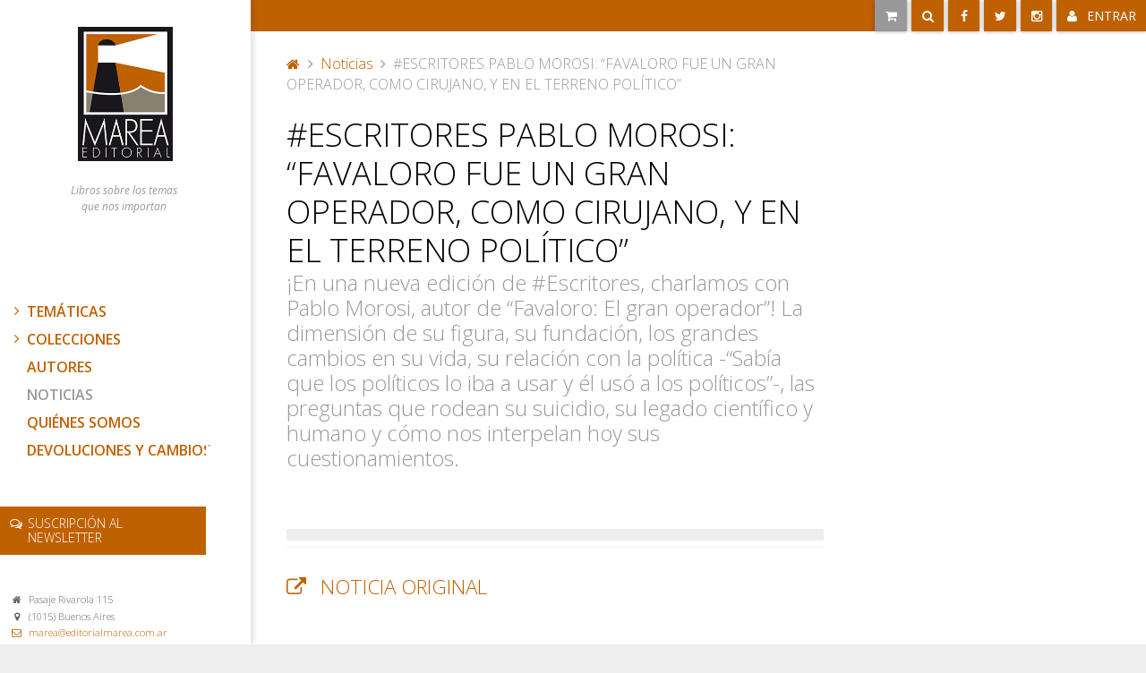

--- FILE ---
content_type: text/html;charset=UTF-8
request_url: https://www.editorialmarea.com.ar/noticias/escritores-pablo-morosi-favaloro-fue-un-gran-operador-como-cirujano-y-en-el-terreno-pol-tico-547
body_size: 16945
content:
<!DOCTYPE html>
<html lang="es">

<head>
	<title>#ESCRITORES PABLO MOROSI: “FAVALORO FUE UN GRAN OPERADOR, COMO CIRUJANO, Y EN EL TERRENO POLÍTICO” en Radio Metro 95.1 - Marea Editorial</title>
	<!--[if lt IE 9]><script src="https://www.editorialmarea.com.ar/js/html5.js"></script><![endif]-->
	<link href="//fonts.googleapis.com/css?family=Open+Sans:300,300italic,400,400italic,600,600italic" rel="stylesheet" type="text/css" />
	<link rel="stylesheet" type="text/css" media="screen" href="https://www.editorialmarea.com.ar/css/font-awesome.css" />
	<link rel="stylesheet" type="text/css" media="screen" href="https://www.editorialmarea.com.ar/css/global.css?v2023-2" />
	<link rel="stylesheet" type="text/css" media="screen" href="https://www.editorialmarea.com.ar/js/lightbox/css/lightbox.css" />
	<link href="//code.jquery.com/ui/jquery-ui-git.css" type="text/css" rel="stylesheet" />
	<meta name="viewport" content="initial-scale=1, user-scalable=no" />

	<meta http-equiv="Content-Type" content="text/html" charset="UTF-8" />
	<meta property="og:title" content="#ESCRITORES PABLO MOROSI: “FAVALORO FUE UN GRAN OPERADOR, COMO CIRUJANO, Y EN EL TERRENO POLÍTICO” en Radio Metro 95.1 - Marea Editorial" />
	<meta property="og:url" content="https://www.editorialmarea.com.ar/noticias/escritores-pablo-morosi-favaloro-fue-un-gran-operador-como-cirujano-y-en-el-terreno-pol-tico-547" />
	<meta property="og:description" content="" />
	<meta property="og:image" content="https://www.editorialmarea.com.ar/images/marea.png" />

	<!-- Facebook Pixel Code -->
	<script>
		! function(f, b, e, v, n, t, s) {
			if (f.fbq) return;
			n = f.fbq = function() {
				n.callMethod ?
					n.callMethod.apply(n, arguments) : n.queue.push(arguments)
			};
			if (!f._fbq) f._fbq = n;
			n.push = n;
			n.loaded = !0;
			n.version = '2.0';
			n.queue = [];
			t = b.createElement(e);
			t.async = !0;
			t.src = v;
			s = b.getElementsByTagName(e)[0];
			s.parentNode.insertBefore(t, s)
		}(window, document, 'script',
			'https://connect.facebook.net/en_US/fbevents.js');
		fbq('init', '839334209909706');
		fbq('track', 'PageView');
	</script>
	<noscript><img height="1" width="1" style="display:none" src="https://www.facebook.com/tr?id=839334209909706&ev=PageView&noscript=1" /></noscript>
	<!-- End Facebook Pixel Code -->

</head>

<body class="pagnoticia">

	
	<div id="fb-root"></div>
	<script>
		(function(d, s, id) {
			var js, fjs = d.getElementsByTagName(s)[0];
			if (d.getElementById(id)) return;
			js = d.createElement(s);
			js.id = id;
			js.src = "//connect.facebook.net/en_GB/sdk.js#xfbml=1&appId=521266927974532&version=v2.0";
			fjs.parentNode.insertBefore(js, fjs);
		}(document, 'script', 'facebook-jssdk'));
	</script>

	<nav id="nav">

		<div class="contenido">

			<h1><a href="https://www.editorialmarea.com.ar/"><img src="https://www.editorialmarea.com.ar/images/marea.png" alt="Marea Editorial" /></a></h1>
			<h2 class="subtitulo">Libros sobre los temas<br />que nos importan</h2>

			<h2>Menú principal</h2>
<ul class="menu tree">
	<li>
		<a href="https://www.editorialmarea.com.ar/catalogo" class="catalogo ">Temáticas</a>
		<ul><li><a href="https://www.editorialmarea.com.ar/catalogo/feminismo-56" >Feminismo</a></li><li><a href="https://www.editorialmarea.com.ar/catalogo/nuevas-derechas-31" >Nuevas derechas</a></li><li><a href="https://www.editorialmarea.com.ar/catalogo/periodismo-de-investigacion-32" >Periodismo de investigación</a></li><li><a href="https://www.editorialmarea.com.ar/catalogo/investigacion-periodistica-35" >Investigación periodística</a></li><li><a href="https://www.editorialmarea.com.ar/catalogo/historia-39" >Historia</a></li><li><a href="https://www.editorialmarea.com.ar/catalogo/biografia-41" >Biografía</a></li><li><a href="https://www.editorialmarea.com.ar/catalogo/ensayo-44" >Ensayo</a></li><li><a href="https://www.editorialmarea.com.ar/catalogo/hijos-de-desparecidos-45" >Hijos de desparecidos</a></li><li><a href="https://www.editorialmarea.com.ar/catalogo/historia-de-la-musica-46" >Historia de la música</a></li><li><a href="https://www.editorialmarea.com.ar/catalogo/analisis-politico-47" >Análisis político</a></li><li><a href="https://www.editorialmarea.com.ar/catalogo/geografia-politica-48" >Geografía política</a></li><li><a href="https://www.editorialmarea.com.ar/catalogo/periodismo-argentino-49" >Periodismo argentino</a></li><li><a href="https://www.editorialmarea.com.ar/catalogo/cronica-testimonial-50" >Crónica testimonial</a></li><li><a href="https://www.editorialmarea.com.ar/catalogo/narrativa-argentina-51" >Narrativa argentina</a></li><li><a href="https://www.editorialmarea.com.ar/catalogo/narrativa-francesa-52" >Narrativa francesa</a></li><li><a href="https://www.editorialmarea.com.ar/catalogo/ficcion-historica-53" >Ficción histórica</a></li><li><a href="https://www.editorialmarea.com.ar/catalogo/narrativa-54" >Narrativa</a></li><li><a href="https://www.editorialmarea.com.ar/catalogo/dorrego-manuel-55" >Dorrego Manuel</a></li><li><a href="https://www.editorialmarea.com.ar/catalogo/democracia-29" >Democracia</a></li><li><a href="https://www.editorialmarea.com.ar/catalogo/activismo-28" >Activismo</a></li><li><a href="https://www.editorialmarea.com.ar/catalogo/cronicas-de-la-guerra-de-malvinas-27" >Crónicas de la Guerra de Malvinas</a></li><li><a href="https://www.editorialmarea.com.ar/catalogo/politica-actual-17" >Política actual</a></li><li><a href="https://www.editorialmarea.com.ar/catalogo/relatos-de-viaje-18" >Relatos de viaje</a></li><li><a href="https://www.editorialmarea.com.ar/catalogo/homosexualidad-en-argentina-19" >Homosexualidad en Argentina</a></li><li><a href="https://www.editorialmarea.com.ar/catalogo/cronica-periodistica-21" >Crónica periodistica</a></li><li><a href="https://www.editorialmarea.com.ar/catalogo/cronicas-22" >Crónicas</a></li><li><a href="https://www.editorialmarea.com.ar/catalogo/cronicas-intimas-23" >Crónicas íntimas</a></li><li><a href="https://www.editorialmarea.com.ar/catalogo/novelas-graficas-25" >Novelas gráficas</a></li><li><a href="https://www.editorialmarea.com.ar/catalogo/revolucion-cubana-26" >Revolución cubana</a></li><li><a href="https://www.editorialmarea.com.ar/catalogo/derechos-humanos-3" >Derechos humanos</a></li><li><a href="https://www.editorialmarea.com.ar/catalogo/sociedad-2" >Sociedad</a></li><li><a href="https://www.editorialmarea.com.ar/catalogo/los-libros-del-che-7" >Los libros del Che</a></li><li><a href="https://www.editorialmarea.com.ar/catalogo/investigaciones-periodisticas-1" >Investigaciones periodísticas</a></li><li><a href="https://www.editorialmarea.com.ar/catalogo/cultura-11" >Cultura</a></li><li><a href="https://www.editorialmarea.com.ar/catalogo/el-mundo-9" >El mundo</a></li><li><a href="https://www.editorialmarea.com.ar/catalogo/historia-argentina-6" >Historia argentina</a></li><li><a href="https://www.editorialmarea.com.ar/catalogo/religion-14" >Religión</a></li><li><a href="https://www.editorialmarea.com.ar/catalogo/cronica-4" >Crónica</a></li><li><a href="https://www.editorialmarea.com.ar/catalogo/ficcion-16" >Ficción</a><ul><li><a href="https://www.editorialmarea.com.ar/catalogo/cuento-y-novela-5" >Cuento y novela</a></li><li><a href="https://www.editorialmarea.com.ar/catalogo/novela-basada-en-hechos-reales-8" >Novela basada en hechos reales</a></li></ul></li></ul>	</li>
	<li>
		<a href="https://www.editorialmarea.com.ar/colecciones" class="colecciones ">Colecciones</a>
		<ul><li><a href="https://www.editorialmarea.com.ar/colecciones/--12" >-</a></li><li><a href="https://www.editorialmarea.com.ar/colecciones/bolsillo-13" >Bolsillo</a></li><li><a href="https://www.editorialmarea.com.ar/colecciones/como-fue-14" >Cómo fue</a></li><li><a href="https://www.editorialmarea.com.ar/colecciones/contracorrientes-15" >Contracorrientes</a></li><li><a href="https://www.editorialmarea.com.ar/colecciones/historia-urgente-1" >Historia Urgente</a></li><li><a href="https://www.editorialmarea.com.ar/colecciones/pasado-imperfecto-4" >Pasado Imperfecto</a></li><li><a href="https://www.editorialmarea.com.ar/colecciones/los-caudillos-10" >Los caudillos</a></li><li><a href="https://www.editorialmarea.com.ar/colecciones/narrativa-6" >Narrativa</a></li><li><a href="https://www.editorialmarea.com.ar/colecciones/ficciones-reales-2" >Ficciones Reales</a></li><li><a href="https://www.editorialmarea.com.ar/colecciones/periodismo-de-coleccion-9" >Periodismo de colección</a></li><li><a href="https://www.editorialmarea.com.ar/colecciones/naufragos-3" >Náufragos</a></li><li><a href="https://www.editorialmarea.com.ar/colecciones/vox-populi-7" >Vox Pópuli</a></li><li><a href="https://www.editorialmarea.com.ar/colecciones/fuera-de-coleccion-8" >Fuera de colección</a></li><li><a href="https://www.editorialmarea.com.ar/colecciones/promociones-11" >Promociones</a></li><li><a href="https://www.editorialmarea.com.ar/colecciones/overseas-5" >Overseas</a></li></ul>	</li>
	<li><a href="https://www.editorialmarea.com.ar/autores" class="autores">Autores</a></li>
	<li><a href="https://www.editorialmarea.com.ar/noticias" class="noticias">Noticias</a></li>
	<li><a href="https://www.editorialmarea.com.ar/quienes-somos" class="quienes">Quiénes somos</a></li>
	<li><a href="https://www.editorialmarea.com.ar/devoluciones">Devoluciones y cambios</a></li>
</ul>
			<footer>

				<a href="https://www.editorialmarea.com.ar/newsletter" class="news button"><span>Suscripción al</span> newsletter</a>

				<ul class="social">
					<li class="facebook"><a href="https://www.facebook.com/mareaeditorial" class="button facebook" target="_blank"><i class="fa fa-facebook"></i> <span>Facebook</span></a></li>
					<li class="twitter"><a href="https://twitter.com/mareaeditorial​" class="button twitter" target="_blank"><i class="fa fa-twitter"></i> <span>Twitter</span></a></li>
					<li class="instagram"><a href="https://www.instagram.com/mareaeditorial/​" class="button instagram" target="_blank"><i class="fa fa-instagram"></i> <span>Instagram</span></a></li>
				</ul>

				<div class="clear"></div>

				<p class="address">Pasaje Rivarola 115</p>
				<p class="city">(1015) Buenos Aires</p>
				<p class="email"><a href="mailto:marea@editorialmarea.com.ar">marea@editorialmarea.com.ar</a></p>

				<a href="https://servicios1.afip.gov.ar/clavefiscal/qr/mobilePublicInfo.aspx?req=e1ttZXRob2Q9Z2V0UHVibGljSW5mb11bcGVyc29uYT0zMDcwODQwNjU1MF1bdGlwb2RvbWljaWxpbz0xXVtzZWN1ZW5jaWE9MV19" target="_F960AFIPInfo" class="afip">
					<img src="//www.afip.gob.ar/images/f960/DATAWEB.jpg" />
				</a>

				<p class="copy">2018 Editorial Marea</p>

				<p class="design">Diseño y desarrollo <a href="http://www.vmg-studio.com"><img src="https://www.editorialmarea.com.ar/images/VMGStudio.com.svg" alt="VMG Studio" /></a></p>

			</footer>

		</div>

	</nav>

	<menu>
		<i class="fa fa-bars button toggleMenu"></i>

		<h1><a href="https://www.editorialmarea.com.ar/"><img src="https://www.editorialmarea.com.ar/images/marea_horizontal.png" alt="Marea Editorial" /></a></h1>

		<ul id="actions">
			<li>
									<a href="https://www.editorialmarea.com.ar/carrito" class="button cart"><i class="fa fa-shopping-cart"></i> <span>Carrito</span></a>
							</li>
							<li class="buscador">
					<form class="buscador" id="buscar" action="https://www.editorialmarea.com.ar/buscar" method="get">
	<input type="text" name="query" placeholder="Ingrese el libro o autor que desea buscar..." value="" />
	<button type="submit" class="button"><span>Buscar</span></button>
</form>				</li>
						<li class="facebook"><a href="https://www.facebook.com/mareaeditorial" class="button facebook" target="_blank"><i class="fa fa-facebook"></i> <span>Facebook</span></a></li>
			<li class="twitter"><a href="https://twitter.com/mareaeditorial" class="button twitter" target="_blank"><i class="fa fa-twitter"></i> <span>Twitter</span></a></li>
			<li class="instagram"><a href="https://www.instagram.com/mareaeditorial/" class="button instagram" target="_blank"><i class="fa fa-instagram"></i> <span>Instagram</span></a></li>

							<li><a href="https://www.editorialmarea.com.ar/login" class="button login"><i class="fa fa-user"></i> <span>Entrar</span></a></li>
					</ul>
	</menu>

	<div id="noticias" class="page">

	<section id="second">
		<div class="detalle">
			<ul class="breadcrumb"><li><a href="https://www.editorialmarea.com.ar/"><i class="fa fa-home"></i> Portada</a></li><li><a href="https://www.editorialmarea.com.ar/noticias">Noticias</a></li><li>#ESCRITORES PABLO MOROSI: “FAVALORO FUE UN GRAN OPERADOR, COMO CIRUJANO, Y EN EL TERRENO POLÍTICO”</li></ul>
			<div class="bloque">
				<h1>#ESCRITORES PABLO MOROSI: “FAVALORO FUE UN GRAN OPERADOR, COMO CIRUJANO, Y EN EL TERRENO POLÍTICO”</h1>
				<h2>¡En una nueva edición de #Escritores, charlamos con Pablo Morosi, autor de “Favaloro: El gran operador”! La dimensión de su figura, su fundación, los grandes cambios en su vida, su relación con la política -“Sabía que los políticos lo iba a usar y él usó a los políticos”-, las preguntas que rodean su suicidio, su legado científico y humano y cómo nos interpelan hoy sus cuestionamientos.</h2>

				
							</div>

			
			<ul id="links">
													<li><a href="https://www.metro951.com/basta/escritores-pablo-morosi-favaloro-fue-un-gran-operador-como-cirujano-y-en-el-terreno-politico/" class="external" target="_blank">Noticia original</a></li>
							</ul>
		</div>
	</section>

	<aside id="third">

									<h1>Sobre el libro</h1>

				<a href="https://www.editorialmarea.com.ar/catalogo/sociedad-2/favaloro-144" class="book">
					<img src="https://www.editorialmarea.com.ar/admin/files/libros/144/Tapa-Favaloro-reimp.jpg/crop/122/191" alt="Favaloro" />
				</a>
				<div class="datos">
					<a href="https://www.editorialmarea.com.ar/catalogo/sociedad-2/favaloro-144">
						<h2>Favaloro</h2>
													<h3>El gran operador</h3>
											</a>

					<form action="https://www.editorialmarea.com.ar/carrito" method="post">
						<ul>
															<li class="comprar">
									Edición impresa

									<button type="submit" class="button"><i class="fa fa-shopping-cart"></i> Comprar</button>
									<input type="hidden" name="libroId" value="144" />
								</li>
																						<li><a href="https://www.amazon.com/Favaloro-operador-Historia-Urgente-Spanish-ebook/dp/B08BNZY6YZ">
										Amazon									</a></li>
															<li><a href="https://books.apple.com/es/book/id1519968055">
										Apple Books									</a></li>
															<li><a href="https://www.bajalibros.com/AR/Favaloro-el-gran-operador-Pablo-Morosi-eBook-1864206">
										Bajalibros									</a></li>
															<li><a href="https://play.google.com/store/books/details/Pablo_Morosi_Favaloro?id=Cu_sDwAAQBAJ">
										Google Play									</a></li>
															<li><a href="https://www.storytel.com/es/es/books/favaloro-1399502">
										Storyteler									</a></li>
													</ul>
					</form>
				</div>
				<div class="clear"></div>

									<div class="autor">

						<h1>Sobre el autor</h1>
													<img src="https://www.editorialmarea.com.ar/admin/files/autores/3/PabloMorosi-01.jpg/crop/100/100" />
						
						<div class="bio">

															<h2><a href="https://www.editorialmarea.com.ar/autores/pablo-morosi-3">Pablo Morosi</a></h2>

								<p><strong>Pablo Morosi</strong><span style="  ">&nbsp;(La Plata, 1965) se gradu&oacute; como periodista y licenciado en Comunicaci&oacute;n Social en la Universidad Nacional de La Plata. Es docente de periodismo en las universidades de La Plata y Quilmes. Trabaj&oacute; en los diarios&nbsp;</span><span style="font-style:italic;   ">Hoy en la Noticia, La Naci&oacute;n&nbsp;</span><span style="  ">y&nbsp;</span><span style="font-style:italic;   ">P&aacute;gina/12</span><span style="  ">&nbsp;y colabor&oacute; en diversos medios. Presidi&oacute; la cooperativa de trabajo de periodistas El Atajo.</span></p>
								<a href="https://www.editorialmarea.com.ar/autores/pablo-morosi-3" class="button">Ver biografía completa</a>
							
						</div>
					</div>
									
	</aside>

</div>
	
	<script>
		var HOST = 'https://www.editorialmarea.com.ar/';
		var ID_ARGENTINA = 13;
	</script>
	<script src="//code.jquery.com/jquery.js"></script>
	<script src="//code.jquery.com/ui/1.11.4/jquery-ui.min.js"></script>
	<script src="https://www.editorialmarea.com.ar/js/lightbox/js/lightbox.min.js"></script>
	<script src="https://www.editorialmarea.com.ar/js/interface.js?v2020"></script>
	
	<!-- Google tag (gtag.js) -->
	<script async src="https://www.googletagmanager.com/gtag/js?id=G-LY2MHNZ044"></script>
	<script>
		window.dataLayer = window.dataLayer || [];

		function gtag() {
			dataLayer.push(arguments);
		}
		gtag('js', new Date());

		gtag('config', 'G-0Y1CE1B43P');
	</script>

</body>

</html>

--- FILE ---
content_type: image/svg+xml
request_url: https://www.editorialmarea.com.ar/images/VMGStudio.com.svg
body_size: 6254
content:
<?xml version="1.0" encoding="utf-8"?>
<!-- Generator: Adobe Illustrator 16.0.0, SVG Export Plug-In . SVG Version: 6.00 Build 0)  -->
<!DOCTYPE svg PUBLIC "-//W3C//DTD SVG 1.1//EN" "http://www.w3.org/Graphics/SVG/1.1/DTD/svg11.dtd">
<svg version="1.1" id="Layer_1" xmlns="http://www.w3.org/2000/svg" xmlns:xlink="http://www.w3.org/1999/xlink" x="0px" y="0px"
	 width="108.5px" height="14.5px" viewBox="-7.5 -1.094 108.5 14.5" enable-background="new -7.5 -1.094 108.5 14.5"
	 xml:space="preserve">
<g>
	<path fill="#FF6600" d="M7.965,11.201H7.114L3.958,3.795L5.33,3.429c1.016,2.529,1.789,4.592,2.317,6.188h0.03
		c0.599-1.727,1.396-3.789,2.392-6.188l0.007,0.002V2.237H0v10.075h10.076V6.417L7.965,11.201z"/>
	<path fill="#FF6600" d="M13.695,3.581v0.946c0.642-0.751,1.434-1.129,2.378-1.129c1.047,0,1.854,0.378,2.423,1.129
		c0.823-0.751,1.697-1.129,2.621-1.129c0.823,0,1.461,0.244,1.913,0.732c0.451,0.488,0.677,1.148,0.677,1.981v5.089h-1.355v-4.54
		c0-1.464-0.563-2.195-1.69-2.195c-1.311,0-1.967,0.717-1.967,2.149v4.586H17.34v-4.54c0-1.464-0.577-2.195-1.729-2.195
		c-1.275,0-1.914,0.736-1.914,2.21v4.525h-1.355v-7.62H13.695z"/>
	<path fill="#FF6600" d="M31.525,10.119V7.697h1.432v3.123c-1.076,0.336-2.077,0.504-3.002,0.504c-1.219,0-2.245-0.361-3.077-1.082
		c-0.885-0.752-1.326-1.729-1.326-2.926c0-1.179,0.467-2.14,1.402-2.881c0.873-0.689,1.914-1.038,3.123-1.038
		c1.128,0,2.026,0.225,2.698,0.672l-0.534,0.807c-0.6-0.334-1.315-0.502-2.148-0.502c-0.864,0-1.575,0.277-2.133,0.83
		c-0.56,0.554-0.839,1.263-0.839,2.125c0,0.803,0.27,1.5,0.808,2.088c0.549,0.621,1.219,0.933,2.012,0.933
		C30.63,10.349,31.158,10.271,31.525,10.119z"/>
	<path fill="#FF6600" d="M37.026,7.873h-2.791V6.955h2.791V7.873z"/>
	<path fill="#333333" d="M42.754,4.1l-0.535,0.7c-0.486-0.325-0.955-0.487-1.401-0.487c-0.285,0-0.533,0.071-0.746,0.214
		c-0.244,0.163-0.366,0.381-0.366,0.654c0,0.274,0.152,0.544,0.456,0.809c0.701,0.498,1.107,0.791,1.22,0.885
		c0.499,0.385,0.849,0.722,1.052,1.004c0.305,0.406,0.458,0.859,0.458,1.357c0,0.66-0.29,1.193-0.869,1.6
		c-0.508,0.365-1.108,0.549-1.798,0.549c-1.016,0-1.8-0.319-2.348-0.961l0.67-0.776c0.55,0.51,1.098,0.762,1.647,0.762
		c0.354,0,0.659-0.094,0.913-0.281c0.255-0.188,0.382-0.455,0.382-0.799c0-0.396-0.163-0.742-0.489-1.037
		c-0.182-0.162-0.553-0.432-1.111-0.807c-0.478-0.326-0.827-0.615-1.051-0.869c-0.326-0.376-0.488-0.792-0.488-1.25
		c0-0.619,0.274-1.112,0.823-1.478c0.488-0.327,1.057-0.49,1.705-0.49C41.662,3.397,42.286,3.633,42.754,4.1z"/>
	<path fill="#333333" d="M46.211,1.296v2.285h2.012v0.793h-2.012v4.303c0,1.134,0.354,1.701,1.058,1.701
		c0.379,0,0.732-0.082,1.06-0.244l0.336,0.763c-0.508,0.326-1.027,0.487-1.554,0.487c-1.504,0-2.255-0.812-2.255-2.438V4.375H43.79
		V3.581h1.066V1.753L46.211,1.296z"/>
	<path fill="#333333" d="M54.99,11.201v-0.883c-0.822,0.711-1.641,1.065-2.453,1.065c-1.799,0-2.698-0.965-2.698-2.896V3.581h1.356
		v4.603c0,1.463,0.619,2.194,1.859,2.194c0.622,0,1.11-0.244,1.459-0.731C54.83,9.21,54.99,8.671,54.99,8.033V3.581h1.355v7.62
		H54.99z"/>
	<path fill="#333333" d="M64.133,11.201V9.998h-0.029c-0.664,0.924-1.528,1.387-2.598,1.387c-1.111,0-1.967-0.418-2.568-1.25
		c-0.539-0.739-0.809-1.686-0.809-2.834c0-1.046,0.328-1.959,0.984-2.734c0.656-0.777,1.506-1.167,2.545-1.167
		c1.141,0,1.955,0.378,2.445,1.129h0.028V0h1.354v11.201H64.133z M61.764,10.408c0.814,0,1.43-0.355,1.85-1.066
		c0.347-0.588,0.521-1.319,0.521-2.192c0-0.753-0.188-1.389-0.563-1.905c-0.42-0.579-0.99-0.868-1.715-0.868
		c-0.783,0-1.371,0.294-1.758,0.884c-0.326,0.497-0.49,1.158-0.49,1.981c0,0.803,0.16,1.494,0.477,2.072
		C60.467,10.044,61.029,10.408,61.764,10.408z"/>
	<path fill="#333333" d="M71.357,11.201h-4.224v-0.914h1.418v-5.79h-1.418V3.581h4.224v0.916h-1.449v5.79h1.449V11.201z"/>
	<path fill="#333333" d="M76.232,11.384c-1.148,0-2.068-0.401-2.758-1.204c-0.662-0.753-0.992-1.712-0.992-2.88
		c0-1.117,0.348-2.047,1.045-2.789c0.695-0.74,1.598-1.113,2.705-1.113c1.117,0,2.022,0.373,2.719,1.113
		c0.695,0.742,1.045,1.672,1.045,2.789c0,1.179-0.33,2.144-0.992,2.896C78.314,10.988,77.391,11.384,76.232,11.384z M76.232,4.375
		c-0.762,0-1.346,0.312-1.752,0.931c-0.347,0.526-0.521,1.193-0.521,1.995c0,0.863,0.158,1.564,0.474,2.103
		c0.396,0.672,0.996,1.006,1.799,1.006s1.399-0.334,1.799-1.006c0.324-0.549,0.486-1.248,0.486-2.103
		c0-0.822-0.175-1.493-0.519-2.011C77.604,4.679,77.014,4.375,76.232,4.375z"/>
	<path fill="#333333" d="M81.33,10.734c0-0.154,0.055-0.289,0.17-0.402c0.113-0.113,0.246-0.17,0.402-0.17s0.289,0.057,0.404,0.17
		c0.112,0.113,0.17,0.248,0.17,0.402c0,0.149-0.058,0.283-0.17,0.399c-0.115,0.117-0.246,0.177-0.396,0.177
		c-0.156,0-0.293-0.058-0.408-0.172C81.387,11.025,81.33,10.89,81.33,10.734z"/>
	<path fill="#333333" d="M87.074,10.394l0.225,0.448c-0.436,0.312-0.889,0.468-1.354,0.468c-0.914,0-1.578-0.318-1.99-0.951
		c-0.268-0.412-0.402-0.881-0.402-1.408c0-0.705,0.227-1.271,0.68-1.699c0.455-0.426,1.039-0.64,1.748-0.64
		c0.479,0,0.879,0.122,1.201,0.368l-0.268,0.455c-0.322-0.154-0.631-0.232-0.924-0.232c-0.484,0-0.867,0.162-1.148,0.484
		c-0.279,0.321-0.422,0.729-0.422,1.219c0,0.514,0.131,0.936,0.387,1.264c0.281,0.365,0.672,0.549,1.174,0.549
		C86.375,10.718,86.74,10.609,87.074,10.394z"/>
	<path fill="#333333" d="M90.068,11.31c-0.674,0-1.217-0.238-1.623-0.709c-0.389-0.443-0.582-1.009-0.582-1.695
		c0-0.656,0.205-1.203,0.613-1.639c0.41-0.438,0.94-0.655,1.592-0.655c0.658,0,1.19,0.218,1.602,0.655
		c0.408,0.436,0.613,0.981,0.613,1.639c0,0.693-0.195,1.262-0.584,1.703C91.293,11.076,90.75,11.31,90.068,11.31z M90.068,7.185
		c-0.447,0-0.791,0.182-1.031,0.547c-0.201,0.311-0.305,0.703-0.305,1.174c0,0.508,0.094,0.92,0.279,1.238
		c0.231,0.395,0.584,0.59,1.057,0.59s0.824-0.195,1.059-0.59c0.191-0.324,0.287-0.736,0.287-1.238c0-0.484-0.102-0.879-0.305-1.182
		C90.877,7.365,90.529,7.185,90.068,7.185z"/>
	<path fill="#333333" d="M94.111,6.719v0.557c0.377-0.441,0.844-0.663,1.397-0.663c0.615,0,1.091,0.222,1.425,0.663
		c0.485-0.441,0.998-0.663,1.543-0.663c0.483,0,0.858,0.143,1.125,0.429C99.869,7.328,100,7.716,100,8.207v2.994h-0.797v-2.67
		c0-0.861-0.332-1.291-0.994-1.291c-0.771,0-1.158,0.42-1.158,1.264v2.697h-0.797v-2.67c0-0.861-0.34-1.291-1.018-1.291
		c-0.75,0-1.125,0.432-1.125,1.299v2.662h-0.797V6.719H94.111z"/>
</g>
</svg>


--- FILE ---
content_type: application/javascript
request_url: https://www.editorialmarea.com.ar/js/interface.js?v2020
body_size: 9038
content:
var FullHeightController = new FullHeight();
var EqualHeightController = new EqualHeight();

$(document).ready(function() {
	
	//Alerta
	$('#alerta .fa, #alertaPopup .fa').click(function() {
		$('#alerta, #alertaBg').remove();
	});

	//Detalle de producto
	if($('body').hasClass('paglibro')) {
		
		var complete = $('#second img').load(function() {
			MinHeightDetails();
		}).prop('complete');
		
		if(complete)
			MinHeightDetails();
		
	}

	new TreeMenu($('#nav ul.tree'));
	new TreeMenu($('#second.menu > ul.tree'));
	
	//Equal height blocks
	var libro = $('#libro #second');
	if(libro.size()) {
		
		EqualHeightController.add(libro.find('.bloque.autor .contenido'));
		EqualHeightController.add(libro.find('.bloque.prensa .contenido'));
		
	}
	
	singleLineListings();
	
	//Share links
    $('a.shareFacebook').click(function() {
	    window.open(this.href, '', 'width=600,height=300');
	    return false;
    })
            
    $('a.shareTwitter').click(function() {
	    window.open(this.href, '', 'width=600,height=500');
	    return false;
    })
    
    //Alerts
	var msg = $('div#alert');
	if(msg.size() > 0)
		new Message();   

	//Top search bar
	var n = $('ul#actions a.cart.full .n');
	var info = $('ul#actions a.cart.full .info').show();
	info.data('width', info.outerWidth()).css('width', 0);
	$('ul#actions a.cart.full').hover(function() {
		if($(window).width() > 840) {
			n.fadeOut(300);
			info.animate({ width: info.data('width')+'px' });
		}
	}, function() {
		if($(window).width() > 840) {
			n.fadeIn(300);
			info.animate({ width: 0 })
		}
	})
	
	$('#buscar').submit(function() {
		var input = $(this).find('input:visible');
		if(input.size() > 0 && input.val().length < 3) {
			alert('Ingresa al menos tres letras para buscar.');
			return false;
		}
	})
	
	$('ul#actions #buscar').submit(function() {
		var input = $('ul#actions #buscar input');
		if(input.filter(':visible').size() == 0) {
			var width = $(window).width() - 30;
			
			if(width > 350)
				var width = 350;
		
			input.show().animate({ width: width }).focus();
			return false;
		}
	})
	
	$(document.body).click(function(e) {
		var input = $('ul#actions #buscar input:visible');

		if(input.size() > 0 && $(e.target).parents('#buscar').size() == 0)
			input.animate({ width: 0 }, function() { $(this).hide() })
	})
	
	//Mobile menu
	$('.toggleMenu').click(function() {
		var menu = $('body');
		if(menu.hasClass('opened')) {
			menu.removeClass('opened');
			setTimeout(function() {
				$('menu').removeClass('opened')
			}, 200)
		} else {
			menu.add($('menu')).addClass('opened');
		}
	})
	
	//Home grid
	if(typeof _GRILLA != 'undefined') {
		var grilla = new Grilla($('#home #destacados'));
		for(var i = 0; i < _GRILLA.length; i++)
			grilla.add(_GRILLA[i].imagen, _GRILLA[i].link)
	}
	
	//Subscription popup
	$('#alertaPopup form').submit(function() {
		var form = $(this);
		var btn = form.find('button');
		var label = btn.html();
		btn.prop('disabled', true).html('Espera...');
		
		$.ajax({
			url: HOST+'newsletter',
			type: 'POST',
			data: form.serialize()+'&subscribe=1',
			success: function() {
				$('#alerta, #alertaBg').remove();
			}
		})
		return false;
	});
	
})

function MinHeightDetails() {
	
	var height = $('#second img').outerHeight();
	$('#libro #second .details').css('min-height', height + 110);
	
}

$(window).resize(function() {
	singleLineListings();
})

function singleLineListings() {
	
	//Single line listings
	$('.listing.single').each(function(k, listing) {
	
		var height = 0;
		var top = null;
		
		$(listing).css('height', 'auto').children('li').each(function(k, el) {
		
			var thisTop = $(el).position().top;
			if(top == null) //first item
				top = thisTop;
			else if(thisTop != top) //second line
				return false;
		
			var h = $(el).outerHeight();
			if(h > height)
				height = h;
				
		}).parent().css('height', height+'px');
		
	})
	
}

function Message(text, type) {

	if(typeof text != 'undefined') {
		$('#alert').remove();
		$(document.body).prepend('<div id="alert" class="'+type+'"><p>'+text+'</p></div>');
	}

	this.setup();
	
}

Message.prototype.setup = function() {

	$('#alert').click(function() {
		$('#alert').fadeOut('fast', function() {
			$('#alert').remove();
		});
	})
	
}

//Force 100% height for all elements added
function FullHeight() {

	this.elements = $();

	$(window).bind('load resize', $.proxy(function() {
		this.resize();	
	}, this))
	
}

FullHeight.prototype.add = function(elements) {
	
	this.elements = this.elements.add(elements);
	this.resize();
	
}

FullHeight.prototype.resize = function() {
	
	var max = $(window).height();
	this.elements.css('height', 'auto').each(function(k, el) {
		
		var height = $(el).outerHeight();
		if(height > max)
			max = height;
		
	}).css('height', max+'px');
	
}

//Force equal height for all elements added
function EqualHeight() {

	this.elements = $();

	$(window).bind('load resize', $.proxy(function() {
		this.resize();	
	}, this))
	
}

EqualHeight.prototype.add = function(elements) {
	
	this.elements = this.elements.add(elements);
	this.resize();
	
}

EqualHeight.prototype.resize = function() {
	
	if($(window).width() <= 530)
		return false;
	
	var max = 0;
	this.elements.css('height', 'auto').each(function(k, el) {
		
		var height = $(el).outerHeight();
		if(height > max)
			max = height;
		
	}).css('height', max+'px');
	
}

//Collapsable tree-like menu
function TreeMenu(menu) {
	
	this.menu = menu;
	this.init(menu, 0);
	this.effects = false;
	this.openSelected(menu);
	this.effects = true;
		
}

TreeMenu.prototype.init = function(menu, level) {
	
	var self = this;
	menu.children('li').each(function(k, el) {
		
		var margin = 30 + 15*level;
		
		var sub = $(el).children('ul');
		var link = $(el).children('a').css('padding-left', margin+'px');
		
		if(sub.size()) {
		
			$(el).addClass('withSubmenu');
			
			//Only execute once
			if(link.children('i').size() == 0)
				link.prepend('<i class="fa fa-angle-right"></i>').find('i').click(function(e) {
				
					e.stopPropagation();
					var submenu = $(this).parent().next();
					if(submenu.filter(':visible').size()) {
						$(this).removeClass('fa-rotate-90');
						if(self.effects) {
							submenu.slideUp(function() {
								FullHeightController.resize()
							});
						} else {
							submenu.hide();
							FullHeightController.resize()
						}
					} else {
						$(this).addClass('fa-rotate-90');
						if(self.effects) {
							submenu.slideDown(function() {
								FullHeightController.resize()
							});
						} else {
							submenu.show();
							FullHeightController.resize()
						}
					}
					
					return false;
				});
		
			self.init(sub, level+1);
			
		}
		
	})
	
}

TreeMenu.prototype.openSelected = function(menu) {
	
	var selected = menu.find('a.active:last');
	
	//parents
	selected.parents('ul').each(function(k, el) {
		$(el).prev().find('i').click();
	})
	
	//children
	selected.find('i').click();
	
}

function Grilla(container) {
	
	this.container = container;
	this.bloques = [
		this.container.find('#primera .uno'),
		this.container.find('#primera .dos'),
		this.container.find('#segunda .uno'),
		this.container.find('#segunda .dos'),
		this.container.find('#principal'),
	];
	this.total = this.bloques.length;
	this.spacing = 10;
	
}

Grilla.prototype.add = function(img, link) {
	var bloque = this.bloques.pop();
	if(bloque.size()) {
		var width = bloque.outerWidth() - parseInt(bloque.css('padding-left')) - parseInt(bloque.css('padding-right'));
		var height = bloque.outerHeight() - parseInt(bloque.css('padding-top')) - parseInt(bloque.css('padding-bottom'));
		this.miniatura(img, link, width, height, $.proxy(function(anchor) {
			bloque.append(anchor);	
			this.fin();
		}, this))
	}
}

Grilla.prototype.miniatura = function(img, link, width, height, callback) {

	var imagen = new Image;
	imagen.onload = function() {
		
		var originalW = imagen.width;
		var originalH = imagen.height;
		
		var ratioW = originalW / width;
		var ratioH = originalH / height;
		
		if(ratioH > ratioW) {
			newH = height;
			newW = originalW*newH/originalH;
		} else {
			newW = width;
			newH = originalH*newW/originalW;
		}

		callback('<a href="'+link+'" class="book" style="width:'+Math.round(newW)+'px;height:'+Math.round(newH)+'px"><img src="'+img+'" /></a>');
			
	}
	imagen.src = img;
	
}

Grilla.prototype.fin = function() {

	//Acercar grilla y destacado
	if(this.container.find('.book').size() == this.total) {

		var principal = this.container.find('#principal');
		var grilla = this.container.find('#grilla');
		
		var principalTop = principal.position().top;
		var grillaBottom = 0;
		grilla.find('a.book').each(function(k, el) {
			var bottom = $(el).position().top + $(el).outerHeight();
			if(bottom > grillaBottom)
				grillaBottom = bottom;
		})
		
		var difference = principalTop - grillaBottom;
		if(difference > this.spacing) {
			
			var move = difference - this.spacing;
			principal.css('margin-top', -move+'px');
			grilla.css('margin-top', parseInt(move/2)+'px');
			
		}
		
	}
	
}